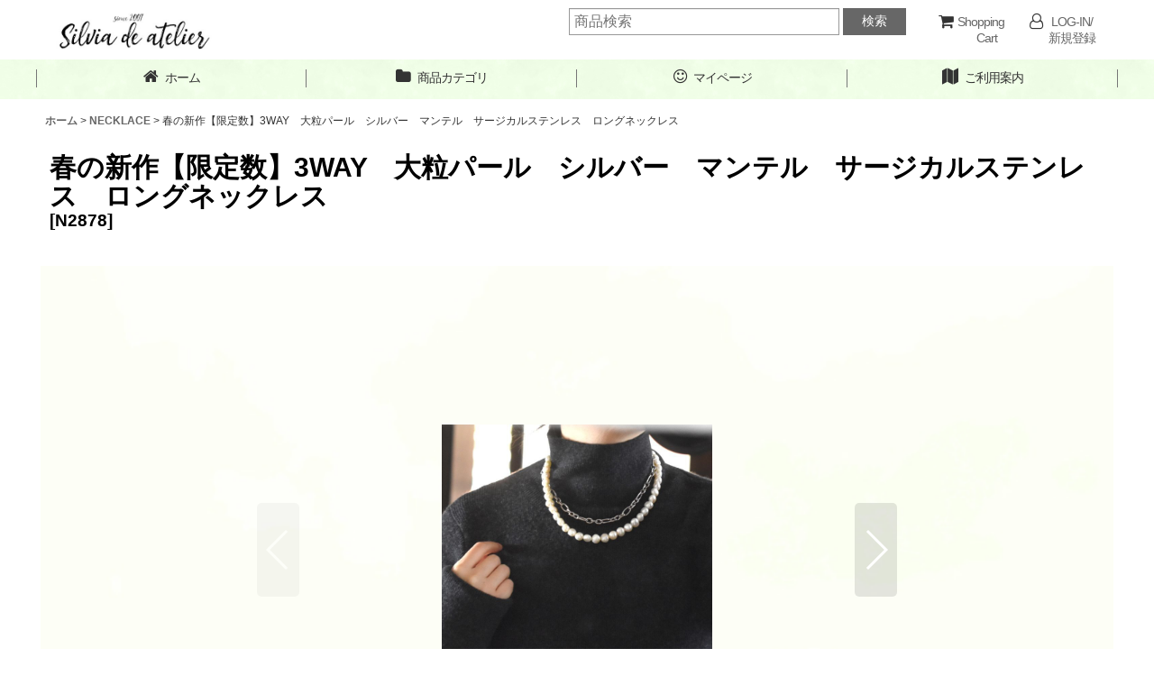

--- FILE ---
content_type: text/html; charset=UTF-8
request_url: https://www.silviadeatelier.com/product/6393
body_size: 14683
content:
<!DOCTYPE html><html lang="ja" class="responsive use_hover single_layout wide_layout touch029">
<head prefix="og: http://ogp.me/ns# fb: http://ogp.me/ns/fb# product: http://ogp.me/ns/product#">
    <meta charset="utf-8" />
    <title>春の新作【限定数】3WAY　大粒パール　シルバー　マンテル　サージカルステンレス　ロングネックレス  - Silvia de atelier</title>
    <meta name="keywords" content="ジュエリー,高品質,宝石質,天然石,アクセサリー,14kgf,ハンドメイド,通販,Silver925,ピアス,ネックレス,ブレスレット,携帯ストラップ,サンキャッチャー,レアストーン,コットンパール,ラリマー,リング,14kgoldfilled,ゴールドフィルド,金属アレルギー,ゴールド,スイート,ヒーリングストーン,クォーツ,カラーストーン

" />
    <meta name="description" content="厳選した天然石を使用したハンドメイドジュエリーをお届けしています。1点ものを中心に大人の女性向けデザインが豊富です。国内外問わずオリジナル輸入のレアストーンが揃っております。" />
    <meta name="viewport" content="width=device-width, initial-scale=1.0, user-scalable=yes, viewport-fit=cover" />
    <meta name="format-detection" content="telephone=no" />
    <meta name="apple-touch-fullscreen" content="YES" />
    <meta property="og:url" content="https://www.silviadeatelier.com/product/6393" />
    <meta property="og:site_name" content="Silvia de atelier" />
    <meta property="og:title" content="春の新作【限定数】3WAY　大粒パール　シルバー　マンテル　サージカルステンレス　ロングネックレス " />
    <meta property="og:description" content="☆入学式が〇日なので「〇日までに到着するようにしてください」など　日にちのご指定はできませんのでご了承くださいませ　皆さま公平に、ご決済後の製作・発送となりますので　４-５営業日ほどいただきます新色・…" />
    <meta property="og:type" content="product" />
    <meta property="og:image" content="https://www.silviadeatelier.com/data/silvia/product/20240228_81fb4f.JPG" />
    <meta property="product:price:amount" content="7500" />
    <meta property="product:price:currency" content="JPY" />
    <meta property="product:product_link" content="https://www.silviadeatelier.com/product/6393" />
    <meta name="twitter:card" content="summary_large_image">
    <meta name="thumbnail" content="https://www.silviadeatelier.com/data/silvia/product/20240228_81fb4f.JPG" />
    <link rel="alternate" type="application/rss+xml" title="RSS" href="https://www.silviadeatelier.com/rss/rss.php" />
    <link rel="canonical" href="https://www.silviadeatelier.com/product/6393" />
    <link href="https://www.silviadeatelier.com/res/font/icon_font/ocnkiconf.min.css?v=11" rel="stylesheet">
    <link href="https://www.silviadeatelier.com/res/touch001/style/ocnk.min.css?v=72" rel="stylesheet" />
    <link href="https://www.silviadeatelier.com/res/touch029/style/template.css?1811011563" rel="stylesheet" />
    <link href="https://www.silviadeatelier.com/data/silvia/responsive/20210113184525505f1a.css?1610531125" rel="stylesheet" />
    <script src="https://www.silviadeatelier.com/res/touch029/js/jquery.min.js?1517808840"></script>
<meta name="google-site-verification" content="W_WDhZrj5LeWVEYrcmBFQCKlH5dAe7wbfyFBW7X4lKU" />


<SCRIPT language=JavaScript>
<!--
var meg="不正ダウンロード防止のために右クリックを禁止しています。";
//megの部分が右クリックされたときのコメントになります。
function Mclick(migi) {
if (document.layers || (document.getElementById && !document.all)) {
if(migi.which==2 || migi.which==3) {
alert(meg);
return false;
}
}
}

function Husei() {
if (document.all) {
alert(meg);
return false;
}
}

if (document.layers){
document.captureEvents(Event.MOUSEDOWN);
document.onmousedown=Mclick;
}else{
document.onmouseup=Mclick;
document.oncontextmenu=Husei;
}
// -->
</SCRIPT>


<link rel="shortcut icon" type="image/vnd.microsoft.icon" href="https://www.silviadeatelier.com/data/silvia/image/fabicon.ico">
<link rel="icon" type="image/vnd.microsoft.icon" href="https://www.silviadeatelier.com/data/silvia/image/fabicon.ico"">
<link rel="apple-touch-icon" sizes="57x57" href="https://www.silviadeatelier.com/data/silvia/image/apple-touch-icon-57x57.png">
<link rel="apple-touch-icon" sizes="60x60" href="https://www.silviadeatelier.com/data/silvia/image/apple-touch-icon-60x60.png">
<link rel="apple-touch-icon" sizes="72x72" href="https://www.silviadeatelier.com/data/silvia/image/apple-touch-icon-72x72.png">
<link rel="apple-touch-icon" sizes="76x76" href="https://www.silviadeatelier.com/data/silvia/image/apple-touch-icon-76x76.png">
<link rel="apple-touch-icon" sizes="114x114" href="https://www.silviadeatelier.com/data/silvia/image/apple-touch-icon-114x114.png">
<link rel="apple-touch-icon" sizes="120x120" href="https://www.silviadeatelier.com/data/silvia/image/apple-touch-icon-120x120.png">
<link rel="apple-touch-icon" sizes="144x144" href="https://www.silviadeatelier.com/data/silvia/image/apple-touch-icon-144x144.png">
<link rel="apple-touch-icon" sizes="152x152" href="https://www.silviadeatelier.com/data/silvia/image/apple-touch-icon-152x152.png">
<link rel="apple-touch-icon" sizes="180x180" href="https://www.silviadeatelier.com/data/silvia/image/apple-touch-icon-180x180.png">
<link rel="icon" type="image/png" sizes="192x192" href="https://www.silviadeatelier.com/data/silvia/image/android-chrome-192x192.png">
<link rel="icon" type="image/png" sizes="48x48" href="https://www.silviadeatelier.com/data/silvia/image/favicon-48x48.png">
<link rel="icon" type="image/png" sizes="96x96" href="https://www.silviadeatelier.com/data/silvia/image/favicon-96x96.png">
<link rel="icon" type="image/png" sizes="96x96" href="https://www.silviadeatelier.com/data/silvia/image/favicon-160x160.png">
<link rel="icon" type="image/png" sizes="96x96" href="https://www.silviadeatelier.com/data/silvia/image/favicon-196x196.png">
<link rel="icon" type="image/png" sizes="16x16" href="https://www.silviadeatelier.com/data/silvia/image/favicon-16x16.png">
<link rel="icon" type="image/png" sizes="32x32" href="https://www.silviadeatelier.com/data/silvia/image/favicon-32x32.png">
<meta name="msapplication-TileColor" content="#2d88ef">
<meta name="msapplication-TileImage" content="/mstile-144x144.png">


</head>

<body class="detail_page_body category3_detail_page_body detail_group3 detail_group4 detail_group1 detail_group31 detail_group33 detail_group27 detail_new" id="detail_page_6393">
<div id="container" class="jpn_version visitor">
<div id="inner_container" class="vertical_stacking">

<div id="main_wrapper" class="stacking_item">

    <header>
        <div id="header_wrapper" class="standard_header has_search_bar">
            <div id="header" class="header">
                <div id="header_area" class="fix_center">
                    <div id="inner_header" class="flex_layout flex_j_between flex_nowrap">
                        <div class="header_center center_without_header_left flex_s_center">
                            <div class="shop_name_box">
                                <div class="shoplogo" itemscope="itemscope" itemtype="http://schema.org/Organization">
                                    <a itemprop="url" href="https://www.silviadeatelier.com/">
                                        <img itemprop="logo" src="https://www.silviadeatelier.com/data/silvia/image/20190129_2ce867.JPG" alt="Silvia de atelier" />
                                    </a>
                                </div>
                            </div>
                        </div>
                        <div class="header_right header_nav_size2">
<div class="header_nav">
    <ul class="inner_header_nav  flex_layout flex_nowrap flex_j_end inner_header_nav_column2 reset_list_style">
        <li class="header_nav_item wrapped_item h_cart flex_layout has_nav_icon">
            <a href="https://www.silviadeatelier.com/cart" class="nav_btn flex_layout flex_a_center">
                <div class="nav_text flex_s_center">
                    <i class="fa fa-shopping-cart menu_nav_icon" aria-hidden="true"><span class="cart_qty"></span></i>

                    <span class="nav_label">Shopping　Cart</span>
                </div>
            </a>
        </li>
        <li class="header_nav_item wrapped_item h_singin flex_layout has_nav_icon">
            <a href="https://www.silviadeatelier.com/member-login" class="nav_btn flex_layout flex_a_center secure_link">
                <div class="nav_text flex_s_center">
                    <i class="fa fa-user-o menu_nav_icon" aria-hidden="true"></i>

                    <span class="nav_label">LOG-IN/新規登録</span>
                </div>
            </a>
        </li>
    </ul>
</div>
                        </div>
                    </div>
<div class="search_bar hidden_search_bar has_header_right_size2 header_search_bar">
    <div class="inner_search_bar fix_center">
                                    <div class="search form_data" itemscope="itemscope" itemtype="http://schema.org/WebSite">
                                <meta itemprop="url" content="https://www.silviadeatelier.com" />
                                <form class="search_form" method="get" action="https://www.silviadeatelier.com/product-list" role="search" itemprop="potentialAction" itemscope="itemscope" itemtype="http://schema.org/SearchAction">
                                    <meta itemprop="target" content="https://www.silviadeatelier.com/product-list/?keyword={keyword}" />
                                    <input type="hidden" name="search_tmp" value="検索">                                    <input type="search" class="search_box" name="keyword" value="" placeholder="商品検索" itemprop="query-input" />
                                    <span class="global_btn">
                                        <button type="submit" class="searchinput btn_color_common btn_size_small vami" name="Submit" value="検索">
                                            <span class="button_head_space"></span>
                                            <span class="button_text">検索</span>
                                            <span class="button_end_space"></span>
                                        </button>

                                    </span>
                                </form>
                            </div>

        <span class="close_btn_box">
            <a href="javascript:void(0);" class="search_close icon_btn" aria-label="キャンセル" role="button">
                <span class="close_btn"><i class="fa fa-times" aria-hidden="true"></i></span>
            </a>
        </span>
    </div>
</div>
                </div>
            </div>

            <nav class="header_global_nav">
<div class="global_nav column4">
    <ul class="inner_global_nav  flex_layout flex_nowrap fix_center reset_list_style">
        <li class="global_nav_item wrapped_item g_home flex_layout has_nav_icon">
            <a href="https://www.silviadeatelier.com/" class="nav_btn flex_layout flex_a_center">
                <div class="nav_text flex_s_center">
                    <i class="fa fa-home menu_nav_icon" aria-hidden="true"></i>

                    <span class="nav_label">ホーム</span>
                </div>
            </a>
        </li>
        <li class="global_nav_item wrapped_item g_category flex_layout has_nav_icon">
            <a href="https://www.silviadeatelier.com/category" class="nav_btn flex_layout flex_a_center">
                <div class="nav_text flex_s_center">
                    <i class="fa fa-folder menu_nav_icon" aria-hidden="true"></i>

                    <span class="nav_label">商品カテゴリ</span>
                </div>
            </a>
        </li>
        <li class="global_nav_item wrapped_item g_member flex_layout has_nav_icon">
            <a href="https://www.silviadeatelier.com/member" class="nav_btn flex_layout flex_a_center secure_link">
                <div class="nav_text flex_s_center">
                    <i class="fa fa-smile-o menu_nav_icon" aria-hidden="true"></i>

                    <span class="nav_label">マイページ</span>
                </div>
            </a>
        </li>
        <li class="global_nav_item wrapped_item g_help flex_layout has_nav_icon">
            <a href="https://www.silviadeatelier.com/help" class="nav_btn flex_layout flex_a_center">
                <div class="nav_text flex_s_center">
                    <i class="fa fa-map menu_nav_icon" aria-hidden="true"></i>

                    <span class="nav_label">ご利用案内</span>
                </div>
            </a>
        </li>
    </ul>
</div>
            </nav>

            <div class="popup_base popup_base_menu fix_center">
                <div class="popup_nav_area popup_primal_menu hidden_nav_area fix_center" aria-hidden="true" aria-expanded="false" role="dialog">
                    <div class="inner_popup_nav_area popup_nav_box fix_center">
                        <div class="upper_popup_nav">
<div class="header_font_setting">
    <div class="font_setting">
        <span class="set_font_title">文字サイズ<span class="colon">:</span></span>
        <span class="set_font_normal"></span><span class="set_font_large"></span>
    </div>
</div>
                            <div class="upper_popup_nav_free_space custom_space">
◆新作入荷の情報やお得なクーポン配信はメールマガジンをご登録くださいませ。<br />
◆お店や商品に関するご不明な点がございましたら<br />
「お問い合わせフォーム」にてお気軽にお問い合わせください。
                            </div>
                        </div>
<div class="popup_nav column1">
    <ul class="inner_popup_nav  flex_layout advanced_flex_wrap padfix reset_list_style" data-inner=".nav_text">
        <li class="popup_nav_item wrapped_item t_contact flex_layout has_nav_icon">
            <a href="https://www.silviadeatelier.com/contact" class="nav_btn flex_layout flex_a_center secure_link">
                <div class="nav_text flex_s_center">
                    <i class="fa fa-question-circle menu_nav_icon" aria-hidden="true"></i>
                    <i class="fa fa-chevron-right right_side_nav_icon chevron_right_icon" aria-hidden="true"></i>

                    <span class="nav_label">お問い合せ</span>
                </div>
            </a>
        </li>
        <li class="popup_nav_item wrapped_item t_help flex_layout has_nav_icon">
            <a href="https://www.silviadeatelier.com/help" class="nav_btn flex_layout flex_a_center">
                <div class="nav_text flex_s_center">
                    <i class="fa fa-map menu_nav_icon" aria-hidden="true"></i>
                    <i class="fa fa-chevron-right right_side_nav_icon chevron_right_icon" aria-hidden="true"></i>

                    <span class="nav_label">SHOPPING GUIDE</span>
                </div>
            </a>
        </li>
        <li class="popup_nav_item wrapped_item t_mail flex_layout has_nav_icon">
            <a href="https://www.silviadeatelier.com/mail" class="nav_btn flex_layout flex_a_center secure_link">
                <div class="nav_text flex_s_center">
                    <i class="fa fa-paper-plane menu_nav_icon" aria-hidden="true"></i>
                    <i class="fa fa-chevron-right right_side_nav_icon chevron_right_icon" aria-hidden="true"></i>

                    <span class="nav_label">MAIL MAGAZINE</span>
                </div>
            </a>
        </li>
    </ul>
</div>
                        <div class="lower_popup_nav">
                        </div>
                        <div class="nav_close_box">
                            <a href="javascript:void(0);" class="nav_close" aria-label="閉じる" role="button"><span class="nav_close_btn"><i class="fa fa-times" aria-hidden="true"></i></span></a>
                        </div>
                        <a class="close_btn_box icon_btn" href="javascript:void(0);" aria-label="閉じる" role="button">
                            <span class="close_btn">
                                <i class="fa fa-times" aria-hidden="true"></i>
                            </span>
                        </a>
                    </div>
                </div>
            </div>

        </div>
    </header>


    <div id="contents" class="layout_1_col standard_contents">

<div class="breadcrumb_area fix_center">
    <ol class="breadcrumb_list" itemscope itemtype="https://schema.org/BreadcrumbList">
        <li class="breadcrumb_nav breadcrumb_nav1" itemprop="itemListElement" itemscope itemtype="https://schema.org/ListItem">
            <a href="https://www.silviadeatelier.com/" itemprop="item">
                <span class="breadcrumb_text" itemprop="name">ホーム</span>
            </a>
            <meta itemprop="position" content="1">
        </li>
        <li class="breadcrumb_nav breadcrumb_nav2" itemprop="itemListElement" itemscope itemtype="https://schema.org/ListItem">
            <span class="gt">&gt;</span>
            <a href="https://www.silviadeatelier.com/product-list/3" itemprop="item" class="item_list_link">
                <span class="breadcrumb_text" itemprop="name">NECKLACE</span>
            </a>
            <meta itemprop="position" content="2">
        </li>
        <li class="breadcrumb_nav" itemprop="itemListElement" itemscope itemtype="https://schema.org/ListItem">
            <span class="gt">&gt;</span>
                <span class="thispage" itemprop="name">春の新作【限定数】3WAY　大粒パール　シルバー　マンテル　サージカルステンレス　ロングネックレス </span>
            <meta itemprop="position" content="3">
        </li>
    </ol>
</div>

        <div id="inner_contents" class="clearfix fix_center">
            <div id="maincol">
                <main id="main_container">
                    <div id="inner_main_container">

                        <section>
                            <div class="page_box itemdetail">


                                <div class="page_title">
                                    <h1 class="detail_page_title">
                                        <span class="title_head_space"></span>
                                        <span class="title_text goods_name">春の新作【限定数】3WAY　大粒パール　シルバー　マンテル　サージカルステンレス　ロングネックレス </span>
                                        <span class="model_number_info model_number" id="h_m_number"><span class="bracket">[</span><span class="model_number_value">N2878</span><span class="bracket">]</span></span>
                                        <span class="title_end_space"></span>

                                    </h1>
                                </div>


                                <div class="page_contents detail_contents">
                                    <div class="inner_page_contents">

                                        <div class="large_product_info_wrapper">
                                        <div class="main_photo_slide square_photo_slide_600">
                                            <div class="slider slider_box initial_loading" data-preload-images="false" data-auto-height="true"  data-pagination-selector=".thumbnail_image_link" data-speed="350" data-effect="slide" data-use-breakpoints="false" data-prev-button=".main_photo_button_prev" data-next-button=".main_photo_button_next" data-pagination=".main_photo_pagination">
                                                <div class="inner_slider_box has_outside_controller">
                                                    <div class="swiper-container swiper">
                                                        <ul class="swiper-wrapper photo_gallery">
                                                            <li class="swiper-slide gallery_item">
                                                                <div class="slider_image_box">
                                                                    <a href="https://www.silviadeatelier.com/data/silvia/product/20240228_81fb4f.JPG" class="gallery_link item_image_box zoom_link landscape_item_image_box" data-w="800" data-h="750" data-msrc="https://www.silviadeatelier.com/data/silvia/product/20240228_81fb4f.JPG" data-thumbnail="https://www.silviadeatelier.com/data/silvia/_/70726f647563742f32303234303232385f3831666234662e4a504700323330000074006669745f686569676874.jpg">
                                                                        <img src="https://www.silviadeatelier.com/data/silvia/product/20240228_81fb4f.JPG" class="item_image synchronous_loaded" width="300" height="281" alt="画像1: 春の新作【限定数】3WAY　大粒パール　シルバー　マンテル　サージカルステンレス　ロングネックレス  (1)" />
                                                                    </a>
                                                                </div>
                                                            </li>
                                                            <li class="swiper-slide gallery_item">
                                                                <div class="slider_image_box">
                                                                    <a href="https://www.silviadeatelier.com/data/silvia/product/20240228_ffe48e.JPG" class="gallery_link item_image_box zoom_link square_item_image_box" data-w="800" data-h="800" data-msrc="https://www.silviadeatelier.com/data/silvia/product/20240228_ffe48e.JPG" data-thumbnail="https://www.silviadeatelier.com/data/silvia/_/70726f647563742f32303234303232385f6666653438652e4a504700323330000074006669745f686569676874.jpg">
                                                                        <img src="https://www.silviadeatelier.com/data/silvia/_/70726f647563742f32303234303232385f6666653438652e4a504700323330000074006669745f686569676874.jpg" data-src="https://www.silviadeatelier.com/data/silvia/product/20240228_ffe48e.JPG" data-id="180914" class="item_image swiper-lazy" width="300" height="300" alt="画像2: 春の新作【限定数】3WAY　大粒パール　シルバー　マンテル　サージカルステンレス　ロングネックレス  (2)" loading="eager" />
                                                                    </a>
                                                                </div>
                                                            </li>
                                                            <li class="swiper-slide gallery_item">
                                                                <div class="slider_image_box">
                                                                    <a href="https://www.silviadeatelier.com/data/silvia/product/20240228_da34d2.JPG" class="gallery_link item_image_box zoom_link square_item_image_box" data-w="800" data-h="800" data-msrc="https://www.silviadeatelier.com/data/silvia/product/20240228_da34d2.JPG" data-thumbnail="https://www.silviadeatelier.com/data/silvia/_/70726f647563742f32303234303232385f6461333464322e4a504700323330000074006669745f686569676874.jpg">
                                                                        <img src="https://www.silviadeatelier.com/data/silvia/_/70726f647563742f32303234303232385f6461333464322e4a504700323330000074006669745f686569676874.jpg" data-src="https://www.silviadeatelier.com/data/silvia/product/20240228_da34d2.JPG" data-id="180915" class="item_image swiper-lazy" width="300" height="300" alt="画像3: 春の新作【限定数】3WAY　大粒パール　シルバー　マンテル　サージカルステンレス　ロングネックレス  (3)" loading="eager" />
                                                                    </a>
                                                                </div>
                                                            </li>
                                                            <li class="swiper-slide gallery_item">
                                                                <div class="slider_image_box">
                                                                    <a href="https://www.silviadeatelier.com/data/silvia/product/20240228_ab9d59.JPG" class="gallery_link item_image_box zoom_link square_item_image_box" data-w="800" data-h="800" data-msrc="https://www.silviadeatelier.com/data/silvia/product/20240228_ab9d59.JPG" data-thumbnail="https://www.silviadeatelier.com/data/silvia/_/70726f647563742f32303234303232385f6162396435392e4a504700323330000074006669745f686569676874.jpg">
                                                                        <img src="https://www.silviadeatelier.com/data/silvia/_/70726f647563742f32303234303232385f6162396435392e4a504700323330000074006669745f686569676874.jpg" data-src="https://www.silviadeatelier.com/data/silvia/product/20240228_ab9d59.JPG" data-id="180916" class="item_image swiper-lazy" width="300" height="300" alt="画像4: 春の新作【限定数】3WAY　大粒パール　シルバー　マンテル　サージカルステンレス　ロングネックレス  (4)" loading="eager" />
                                                                    </a>
                                                                </div>
                                                            </li>
                                                            <li class="swiper-slide gallery_item">
                                                                <div class="slider_image_box">
                                                                    <a href="https://www.silviadeatelier.com/data/silvia/product/20240228_80f8de.JPG" class="gallery_link item_image_box zoom_link square_item_image_box" data-w="800" data-h="800" data-msrc="https://www.silviadeatelier.com/data/silvia/product/20240228_80f8de.JPG" data-thumbnail="https://www.silviadeatelier.com/data/silvia/_/70726f647563742f32303234303232385f3830663864652e4a504700323330000074006669745f686569676874.jpg">
                                                                        <img src="https://www.silviadeatelier.com/data/silvia/_/70726f647563742f32303234303232385f3830663864652e4a504700323330000074006669745f686569676874.jpg" data-src="https://www.silviadeatelier.com/data/silvia/product/20240228_80f8de.JPG" data-id="180917" class="item_image swiper-lazy" width="300" height="300" alt="画像5: 春の新作【限定数】3WAY　大粒パール　シルバー　マンテル　サージカルステンレス　ロングネックレス  (5)" loading="eager" />
                                                                    </a>
                                                                </div>
                                                            </li>
                                                            <li class="swiper-slide gallery_item">
                                                                <div class="slider_image_box">
                                                                    <a href="https://www.silviadeatelier.com/data/silvia/product/20240228_bf383c.JPG" class="gallery_link item_image_box zoom_link portrait_item_image_box" data-w="716" data-h="800" data-msrc="https://www.silviadeatelier.com/data/silvia/product/20240228_bf383c.JPG" data-thumbnail="https://www.silviadeatelier.com/data/silvia/_/70726f647563742f32303234303232385f6266333833632e4a504700323330000074006669745f686569676874.jpg">
                                                                        <img src="https://www.silviadeatelier.com/data/silvia/_/70726f647563742f32303234303232385f6266333833632e4a504700323330000074006669745f686569676874.jpg" data-src="https://www.silviadeatelier.com/data/silvia/product/20240228_bf383c.JPG" data-id="180918" class="item_image swiper-lazy" width="268" height="300" alt="画像6: 春の新作【限定数】3WAY　大粒パール　シルバー　マンテル　サージカルステンレス　ロングネックレス  (6)" loading="eager" />
                                                                    </a>
                                                                </div>
                                                            </li>
                                                            <li class="swiper-slide gallery_item">
                                                                <div class="slider_image_box">
                                                                    <a href="https://www.silviadeatelier.com/data/silvia/product/20240228_02a90e.JPG" class="gallery_link item_image_box zoom_link square_item_image_box" data-w="800" data-h="800" data-msrc="https://www.silviadeatelier.com/data/silvia/product/20240228_02a90e.JPG" data-thumbnail="https://www.silviadeatelier.com/data/silvia/_/70726f647563742f32303234303232385f3032613930652e4a504700323330000074006669745f686569676874.jpg">
                                                                        <img src="https://www.silviadeatelier.com/data/silvia/_/70726f647563742f32303234303232385f3032613930652e4a504700323330000074006669745f686569676874.jpg" data-src="https://www.silviadeatelier.com/data/silvia/product/20240228_02a90e.JPG" data-id="180919" class="item_image swiper-lazy" width="300" height="300" alt="画像7: 春の新作【限定数】3WAY　大粒パール　シルバー　マンテル　サージカルステンレス　ロングネックレス  (7)" loading="eager" />
                                                                    </a>
                                                                </div>
                                                            </li>
                                                            <li class="swiper-slide gallery_item">
                                                                <div class="slider_image_box">
                                                                    <a href="https://www.silviadeatelier.com/data/silvia/product/20240228_ad2109.JPG" class="gallery_link item_image_box zoom_link portrait_item_image_box" data-w="636" data-h="800" data-msrc="https://www.silviadeatelier.com/data/silvia/product/20240228_ad2109.JPG" data-thumbnail="https://www.silviadeatelier.com/data/silvia/_/70726f647563742f32303234303232385f6164323130392e4a504700323330000074006669745f686569676874.jpg">
                                                                        <img src="https://www.silviadeatelier.com/data/silvia/_/70726f647563742f32303234303232385f6164323130392e4a504700323330000074006669745f686569676874.jpg" data-src="https://www.silviadeatelier.com/data/silvia/product/20240228_ad2109.JPG" data-id="180920" class="item_image swiper-lazy" width="238" height="300" alt="画像8: 春の新作【限定数】3WAY　大粒パール　シルバー　マンテル　サージカルステンレス　ロングネックレス  (8)" loading="eager" />
                                                                    </a>
                                                                </div>
                                                            </li>
                                                        </ul>
                                                    </div>
                                                    <div class="slider_controller upper_slider_controller">
                                                        <div class="swiper-button-prev main_photo_button_prev"></div>
                                                        <div class="swiper-button-next main_photo_button_next"></div>
                                                    </div>
                                                </div>
                                                <div class="thumbnail wide_thumbnail">
                                                    <ul class="flex_layout flex_wrap flex_a_center flex_j_center reset_list_style" data-adjustment="off">
                                                        <li class="thumbnail_listbox wrapped_item photo_on" id="listbox_180913">
                                                            <a href="javascript:void(0);" class="thumbnail_image_link switching_link" role="button">
                                                                <span class="thumbnail_image_box">
                                                                    <img src="https://www.silviadeatelier.com/data/silvia/_/70726f647563742f32303234303232385f3831666234662e4a504700323330000074006669745f686569676874.jpg" alt="画像1: 春の新作【限定数】3WAY　大粒パール　シルバー　マンテル　サージカルステンレス　ロングネックレス  (1)" id="thumbnail_180913" class="thumbnail_btn" width="115" />
                                                                </span>
                                                            </a>
                                                        </li>
                                                        <li class="thumbnail_listbox wrapped_item" id="listbox_180914">
                                                            <a href="javascript:void(0);" class="thumbnail_image_link switching_link" role="button">
                                                                <span class="thumbnail_image_box">
                                                                    <img src="https://www.silviadeatelier.com/data/silvia/_/70726f647563742f32303234303232385f6666653438652e4a504700323330000074006669745f686569676874.jpg" alt="画像2: 春の新作【限定数】3WAY　大粒パール　シルバー　マンテル　サージカルステンレス　ロングネックレス  (2)" id="thumbnail_180914" class="thumbnail_btn" width="115" />
                                                                </span>
                                                            </a>
                                                        </li>
                                                        <li class="thumbnail_listbox wrapped_item" id="listbox_180915">
                                                            <a href="javascript:void(0);" class="thumbnail_image_link switching_link" role="button">
                                                                <span class="thumbnail_image_box">
                                                                    <img src="https://www.silviadeatelier.com/data/silvia/_/70726f647563742f32303234303232385f6461333464322e4a504700323330000074006669745f686569676874.jpg" alt="画像3: 春の新作【限定数】3WAY　大粒パール　シルバー　マンテル　サージカルステンレス　ロングネックレス  (3)" id="thumbnail_180915" class="thumbnail_btn" width="115" />
                                                                </span>
                                                            </a>
                                                        </li>
                                                        <li class="thumbnail_listbox wrapped_item" id="listbox_180916">
                                                            <a href="javascript:void(0);" class="thumbnail_image_link switching_link" role="button">
                                                                <span class="thumbnail_image_box">
                                                                    <img src="https://www.silviadeatelier.com/data/silvia/_/70726f647563742f32303234303232385f6162396435392e4a504700323330000074006669745f686569676874.jpg" alt="画像4: 春の新作【限定数】3WAY　大粒パール　シルバー　マンテル　サージカルステンレス　ロングネックレス  (4)" id="thumbnail_180916" class="thumbnail_btn" width="115" />
                                                                </span>
                                                            </a>
                                                        </li>
                                                        <li class="thumbnail_listbox wrapped_item" id="listbox_180917">
                                                            <a href="javascript:void(0);" class="thumbnail_image_link switching_link" role="button">
                                                                <span class="thumbnail_image_box">
                                                                    <img src="https://www.silviadeatelier.com/data/silvia/_/70726f647563742f32303234303232385f3830663864652e4a504700323330000074006669745f686569676874.jpg" alt="画像5: 春の新作【限定数】3WAY　大粒パール　シルバー　マンテル　サージカルステンレス　ロングネックレス  (5)" id="thumbnail_180917" class="thumbnail_btn" width="115" />
                                                                </span>
                                                            </a>
                                                        </li>
                                                        <li class="thumbnail_listbox wrapped_item" id="listbox_180918">
                                                            <a href="javascript:void(0);" class="thumbnail_image_link switching_link" role="button">
                                                                <span class="thumbnail_image_box">
                                                                    <img src="https://www.silviadeatelier.com/data/silvia/_/70726f647563742f32303234303232385f6266333833632e4a504700323330000074006669745f686569676874.jpg" alt="画像6: 春の新作【限定数】3WAY　大粒パール　シルバー　マンテル　サージカルステンレス　ロングネックレス  (6)" id="thumbnail_180918" class="thumbnail_btn" width="102" />
                                                                </span>
                                                            </a>
                                                        </li>
                                                        <li class="thumbnail_listbox wrapped_item" id="listbox_180919">
                                                            <a href="javascript:void(0);" class="thumbnail_image_link switching_link" role="button">
                                                                <span class="thumbnail_image_box">
                                                                    <img src="https://www.silviadeatelier.com/data/silvia/_/70726f647563742f32303234303232385f3032613930652e4a504700323330000074006669745f686569676874.jpg" alt="画像7: 春の新作【限定数】3WAY　大粒パール　シルバー　マンテル　サージカルステンレス　ロングネックレス  (7)" id="thumbnail_180919" class="thumbnail_btn" width="115" />
                                                                </span>
                                                            </a>
                                                        </li>
                                                        <li class="thumbnail_listbox wrapped_item" id="listbox_180920">
                                                            <a href="javascript:void(0);" class="thumbnail_image_link switching_link" role="button">
                                                                <span class="thumbnail_image_box">
                                                                    <img src="https://www.silviadeatelier.com/data/silvia/_/70726f647563742f32303234303232385f6164323130392e4a504700323330000074006669745f686569676874.jpg" alt="画像8: 春の新作【限定数】3WAY　大粒パール　シルバー　マンテル　サージカルステンレス　ロングネックレス  (8)" id="thumbnail_180920" class="thumbnail_btn" width="91" />
                                                                </span>
                                                            </a>
                                                        </li>
                                                    </ul>
                                                </div>
                                            </div>
                                        </div>
                                        <div class="large_product_info_box">
                                        <div class="detail_item_data detail_block_name">
                                            <div class="item_name product_name_inside">
<span class="goods_name">春の新作【限定数】3WAY　大粒パール　シルバー　マンテル　サージカルステンレス　ロングネックレス </span>

                                                <span class="model_number_info model_number" id="m_number"><span class="bracket">[</span><span class="model_number_value">N2878</span><span class="bracket">]</span></span>
                                            </div>
                                        </div>
                                        <div class="detail_item_data detail_block_icon">
                                            <div class="common_icon box_both_ends_space">
                                                <img src="https://www.silviadeatelier.com/data/silvia/image/20150630_3fa4fc.jpg" class="icon_new" alt="" />
                                            </div>
                                        </div>
                                        <div class="detail_item_data detail_section detail_block_price ">
                                            <div class="detail_section box_both_ends_space ">
                                                    <div class="price_section section_box">
                                                        <p class="selling_price">
                                                            <span class="price_label" id="price_label">販売価格</span><span class="colon">:</span>
                                                            <span class="figure" id="pricech">7,500<span class="currency_label after_price">円</span></span><span class="tax_label">(税込)</span>                                                        </p>
                                                    </div>
                                            </div>
                                        </div>

                                        <div class="detail_item_data detail_block_social">
                                            <div class="detail_section box_both_ends_space social_tool clearfix">
                                                <ul class="flex_layout flex_a_center flex_wrap reset_list_style" data-adjustment="off">
<li class="line_detail wrapped_item social_tool_item"><script src="https://www.line-website.com/social-plugins/js/thirdparty/loader.min.js" async="async" defer="defer"></script><div class="line-it-button" style="display: none;" data-lang="ja" data-type="share-a"  data-ver="3" data-url="https://www.silviadeatelier.com/product/6393" data-color="default" data-size="small"></div></li>                                                </ul>
                                            </div>
                                        </div>
                                        <div class="detail_item_data form_data detail_block_form" id="option">
                                            <form name="productadd" action="https://www.silviadeatelier.com/product/6393" id="productadd" method="post" class="product_form edit_form" novalidate="novalidate">
                                                
                                                <input type="hidden" name="cart_add_6393" value="t"/>
                                                <input type="hidden" name="cart_operation_page" value="product"/>
                                                <div class="detail_section box_both_ends_space quantity ">
                                                    <div id="quantity_item">
                                                        <div class="item_box">
                                                            <span class="quantity_label">数量</span><span class="colon">:</span>
                                                            <span id="purchase_qty"><select id="cart_addquantity_6393" name="cart_addquantity_6393">
	<option value="1" selected="selected">1</option>
</select></span>
                                                            <span id="cart_addquantity_6393_status" class="form_status" style="display: none;"></span>
                                                        </div>
                                                    </div>
                                                </div>
                                                <div class="detail_section box_both_ends_space return">
                                                   <div id="detail_return" class="detail_return_box global_iconleft">
                                                       <a target="_blank" href="https://www.silviadeatelier.com/return-policy?popup=1" class="global_link return_policy_link"><i class="fa fa-chevron-right" aria-hidden="true"></i>返品特約に関する重要事項</a>
                                                   </div>
                                                </div>
                                                <div class="detail_section box_both_ends_space add_cart has_favorite_btn">
                                                            <div class="global_btn add_cart_btn ">
                                                                <input id="submit_cart_input_btn" class="cartinput_image" type="image" src="https://www.silviadeatelier.com/res/touch029/img/all/btn/cartinput_detail_pc_013.png" alt="Add to Cart" name="cart_add_btn" width="280" height="50" />
                                                            </div>
                                                    <div class="global_btn inquiry_btn">
                                                        <a href="https://www.silviadeatelier.com/contact/product/6393" class="secure_link inquiryinput btn_size_large btn_color_common">
                                                            <span class="button_head_space"></span>
                                                            <span class="button_text global_iconleft"><i class="fa fa-envelope" aria-hidden="true"></i>お問い合わせ</span>
                                                            <span class="button_end_space"></span>
                                                        </a>
                                                    </div>
                                                    <div class="global_btn favorite_btn">
                                                        <a href="javascript:void(0);" data-id="6393" class="favoriteinput btn_size_large btn_color_common" role="button">
                                                            <span class="button_head_space"></span>
                                                            <span class="button_text global_iconleft"><i class="fa fa-star" aria-hidden="true"></i>お気に入り登録</span>
                                                            <span class="button_end_space"></span>
                                                        </a>
                                                    </div>
                                                </div>
                                            </form>
                                        </div>
                                        </div>
                                        </div>
                                        <div class="detail_inner_box detail_item_data detail_block_desc">
                                            <div class="detail_desc">
                                <div class="section_title">
                                    <h2>
                                        <span class="title_head_space"></span>
                                        <span class="title_text">商品詳細</span>
                                        <span class="title_end_space"></span>

                                    </h2>
                                </div>

                                                <div class="item_desc_data">
                                                    <div class="item_desc box_both_ends_space">
                                                        <div class="item_desc_text custom_desc">
☆入学式が〇日なので「〇日までに到着するようにしてください」など<br />
　日にちのご指定はできませんのでご了承くださいませ<br />
　皆さま公平に、ご決済後の製作・発送となりますので<br />
　４-５営業日ほどいただきます<br />
<br />
<br />
新色・新柄2024<br />
春の新作2024<br />
＝＝＝＝＝＝＝＝＝＝＝＝＝＝＝＝＝＝＝＝＝＝＝＝＝＝＝＝<br />
限定数のみ<br />
数に達し次第販売終了です<br />
<br />
☆ゴールドへの変更はできません<br />
<br />
<br />
◇素材◇<br />
大粒パール　約12×10ミリ玉<br />
316Lサージカルステンレスチェーン・金具<br />
<br />
◇商品説明◇<br />
<br />
大粒パールの３WAYロングネックレスです<br />
<br />
メタル部分はサージカルステンレスシルバーカラーになります<br />
フロントマンテルデザインですので<br />
2重まきにしたりマンテル部分をサイドやフロントにしたり<br />
位置を変えることでデザインが変わります<br />
<br />
大粒のパールを使用していますので<br />
とても贅沢<br />
より華やかで個性的です<br />
パールはバロックフラット形状ですので<br />
形が不揃いのものになります<br />
<br />
入学式や卒業式、結婚式などのオケージョンスタイルにも<br />
他の人とは少し違ったパールアクセサリーを探されている方にはおススメです<br />
<br />
<br />
<br />
◇サイズ◇<br />
全長　約90cm（パール部分約40cm）<br />
<br />
<br />
◇ご注意◇<br />
・各家庭PCの環境設定によりモニターと実物の色合いに差がある場合が<br />
　ございますので予めご理解くださいませ。<br />
　石の色合いは繊細です。自然光で撮影しておりますが<br />
　写真でも写りきらない部分もございますので<br />
　詳細な点が気になる方はご購入をお控え下さい。<br />
<br />
・就寝時や入浴時のご使用はお控えください<br />
<br />
・天然石はクラックやインクルージョンなど含まれる石も多くございます<br />
　石の特性としてご理解いただいたうえでお買い求めください<br />
　弊店では厳選した石を使用しておりますので程度の悪いものは<br />
　使用しておりません<br />
<br />
 ・小さなお子様の手の届かない場所への保管、ご使用をお願いいたします<br />
<br />
 ・汗が付いた場合は軽く拭き取りジップバッグなどで保管いただけますと<br />
　長くご愛用いただけます<br />
<br />

                                                        </div>
                                                    </div>
                                                </div>
                                            </div>
                                        </div>
                                        <div class="ajax_item" data-mode="similarity" data-id="6393" data-title="" data-hide-zero="on" data-cols="2" data-up-to="4" data-slide="on" data-autoplay="of" data-interval="5000" data-duration="350" data-cnt="12" data-random="on" data-area="detail" data-async-image="on"></div>

                                    </div>
                                </div>

                            </div>
                        </section>

                    </div>
                </main>
            </div>


        </div>

    </div>

</div>

<div id="bottom_wrapper" class="stacking_item">
    <footer id="footer_container">
        <div id="footer_wrapper" class="footer_area standard_footer">
            <div class="fixed_corner_box">
                <a href="#productadd" class="move_to_add_cart fixed_corner_button" data-style="off" aria-label="カートボタンへ">
                    <span class="inner_fixed_corner">
                        <span class="chevron_up_icon corner_covering_item" aria-hidden="true"></span>
                        <span class="jump_to_cart_box"><span class="top_jump_to_cart fa"></span><span class="bottom_jump_to_cart corner_covering_item"></span></span>
                        <i class="fa fa-shopping-cart shopping_cart_icon" aria-hidden="true"></i>
                    </span>
                </a>
                <a href="#container" class="back_to_top fixed_corner_button" data-style="off" aria-label="ページトップへ">
                    <span class="inner_fixed_corner"><i class="fa fa-angle-up" aria-hidden="true"></i></span>
                </a>
            </div>
            <div class="footer_nav column1" role="navigation">
                <ul class="inner_footer_nav inner_footer_nav1 flex_layout advanced_flex_wrap padfix fix_center reset_list_style" data-inner=".nav_text">
        <li class="footer_nav_item wrapped_item f_home flex_layout has_nav_icon">
            <a href="https://www.silviadeatelier.com/" class="nav_btn flex_layout flex_a_center">
                <div class="nav_text flex_s_center">
                    <i class="fa fa-home menu_nav_icon" aria-hidden="true"></i>
                    <i class="fa fa-chevron-right right_side_nav_icon chevron_right_icon" aria-hidden="true"></i>

                    <span class="nav_label">ホーム</span>
                </div>
            </a>
        </li>
        <li class="footer_nav_item wrapped_item f_singin flex_layout has_nav_icon">
            <a href="https://www.silviadeatelier.com/member-login" class="nav_btn flex_layout flex_a_center secure_link">
                <div class="nav_text flex_s_center">
                    <i class="fa fa-user-o menu_nav_icon" aria-hidden="true"></i>
                    <i class="fa fa-chevron-right right_side_nav_icon chevron_right_icon" aria-hidden="true"></i>

                    <span class="nav_label">ログイン</span>
                </div>
            </a>
        </li>
        <li class="footer_nav_item wrapped_item f_help flex_layout has_nav_icon">
            <a href="https://www.silviadeatelier.com/help" class="nav_btn flex_layout flex_a_center">
                <div class="nav_text flex_s_center">
                    <i class="fa fa-map menu_nav_icon" aria-hidden="true"></i>
                    <i class="fa fa-chevron-right right_side_nav_icon chevron_right_icon" aria-hidden="true"></i>

                    <span class="nav_label">SHOPPING GUIDE</span>
                </div>
            </a>
        </li>
        <li class="footer_nav_item wrapped_item f_info flex_layout has_nav_icon">
            <a href="https://www.silviadeatelier.com/info" class="nav_btn flex_layout flex_a_center">
                <div class="nav_text flex_s_center">
                    <i class="fa fa-tag menu_nav_icon" aria-hidden="true"></i>
                    <i class="fa fa-chevron-right right_side_nav_icon chevron_right_icon" aria-hidden="true"></i>

                    <span class="nav_label">特定商取引法表示</span>
                </div>
            </a>
        </li>
        <li class="footer_nav_item wrapped_item f_mail flex_layout has_nav_icon">
            <a href="https://www.silviadeatelier.com/mail" class="nav_btn flex_layout flex_a_center secure_link">
                <div class="nav_text flex_s_center">
                    <i class="fa fa-paper-plane menu_nav_icon" aria-hidden="true"></i>
                    <i class="fa fa-chevron-right right_side_nav_icon chevron_right_icon" aria-hidden="true"></i>

                    <span class="nav_label">MAIL MAGAZINE</span>
                </div>
            </a>
        </li>
    </ul>
                        </div>
            <div id="footer">
                <div id="inner_footer" class="fix_center" role="contentinfo">
                    <div class="footer_banner">
                        <div class="inner_footer_banner fix_center">
                            <span class="banner_box rakuten_banner">
                                <a href="http://checkout.rakuten.co.jp/" target="_blank" rel="nofollow"><img src="https://checkout.rakuten.co.jp/rpay/logo/w_wb_10091.jpg" alt="楽天ペイ" width="100" height="91" /></a>
                            </span>
                        </div>
                    </div>

                    <div id="copyright" class="custom_space">
2025年3月現在　<br />
トータル1000万超アクセス　1350万超ページビュー<br />
沢山のお越しをいただいております♪<br />
minne・Creemaで1.8万人フォローいただいております<br />
<br />
CopyRight (C)2007～2025 Silvia de atelier. All Right Reserved.
                    </div>
                </div>
            </div>
        </div>
    </footer>


</div>
<noscript><div class="uppermost_note"><div class="uppermost_note_desc">JavaScriptを有効にしてご利用ください</div></div></noscript>

</div>

</div>

<script type="text/template" id="ajax_item_wrap_template">
<section>
    <div class="item_box ajax_item_box">
        <div class="section_title">
            <h2>
                <span class="title_head_space"></span>
                <span class="title_text"><%= title %></span>
                <span class="title_end_space"></span>
            </h2>
        </div>
        <div class="ajax_comment"></div>
        <div class="ajax_contents">
            <div class="ajax_list_box" data-position="<%- position %>" data-pointer="<%- pointer %>" data-adjustment="<%- adjustment %>" data-cols="<%- cols %>" data-async="<%- asyncImage %>">
                <div class="ajax_itemlist_box list_item_table loading"></div>
            </div>
        </div>
    </div>
</section>
</script>
<script type="text/template" id="overlay_template">
<div class="overlay_area">
    <div class="overlay_front">
        <div class="inner_overlay_front">
            <div class="modal_skin clearfix" tabindex="0">
<%= inner_skin %>
            </div>
<%= close_btn %>
        </div>
    </div>
</div>
</script>
<script type="text/template" id="product_form_template" data-wrap-class="overlay_product">
<div class="detail_page_body">
    <div class="page_box">
        <div class="detail_item_data clearfix">
<%= product_form %>
        </div>
    </div>
</div>
</script>
<script type="text/template" id="alert_template">
<div class="alert_form">
    <div class="alert_message">
        <%= message %>
    </div>
    <div class="overlay_alert_close">
        <div class="btn_box">
            <div class="form_btn">
                <span class="global_btn">
                    <button type="button" class="yesinput btn_size_large btn_color_emphasis close_link">
                        <span class="button_head_space"></span>
                        <span class="button_text">はい</span>
                        <span class="button_end_space"></span>
                    </button>
                </span>
            </div>
        </div>
    </div>
</div>
</script>
<script type="text/template" id="menu_popup_template">
<div class="popup_menu fix_center prepared_popup">
    <div class="popup_nav_area popup_menu_area fix_center">
        <div class="inner_popup_nav_area popup_main_menu fix_center">
<%= menuList %>
        </div>
        <div class="inner_popup_nav_area popup_sub_menu fix_center"></div>
    </div>
</div>
</script>
<script type="text/template" id="menu_popup_inner_template">
<div class="popup_nav_title"><%= title %></div>
<div class="popup_nav column1">
    <ul class="inner_popup_nav flex_layout advanced_flex_wrap padfix reset_list_style<%- additionalClassName%>">
<%= linkList %>
    </ul>
    <a class="close_btn_box icon_btn nav_close" href="javascript:void(0);" aria-label="閉じる" role="button">
        <span class="close_btn">
            <i class="fa fa-times" aria-hidden="true"></i>
        </span>
    </a>
</div>
<div class="nav_close_box">
    <a href="javascript:void(0);" class="nav_close" title="閉じる" role="button">
        <span class="nav_close_btn">
            <i class="fa fa-times" title="閉じる"></i>
        </span>
    </a>
</div>
</script>
<script type="text/template" id="menu_popup_title_template">
<div class="upper_popup_nav">
    <div class="popup_menu_back global_btn backinput_btn"><a href="javascript:void(0);" class="backinput btn_size_small btn_color_common" role="button">戻る</a></div>
    <div class="popup_sub_title">
        <span class="title_head_space"></span>
        <span class="title_text"><%- title %></span>
        <span class="title_end_space"></span>
    </div>
</div>
</script>
<script type="text/template" id="menu_popup_link_template">
<li class="popup_nav_item wrapped_item flex_layout <%- uniqueName %>">
    <a href="<%- url %>" class="nav_btn<%- hasImage %> flex_layout flex_a_center item_list_link<% if (hasSub) { %> has_popup_sub_menu<% } %>" data-sub-menu="<% if (hasSub) { %><%- index %><% } %>">
        <%= image %>
        <div class="nav_text flex_s_center">
            <span class="nav_space"></span>
            <i class="fa fa-chevron-right right_side_nav_icon chevron_right_icon" aria-hidden="true"></i>
            <span class="nav_label"><%- label %></span>
        </div>
    </a>
</li>
</script>
<script type="text/template" id="menu_popup_link_image_template">
<div class="<%- className %>">
    <img src="<%- imagePath %>" width="<%- imageWidth %>" height="<%- imageHeight %>" alt="" />
</div>
</script>
<script type="text/template" id="variation_popup_template">
<div class="popup_variation">
    <a class="close_btn_box" href="javascript:void(0);" aria-label="閉じる" role="button"><span class="icon_btn"><span class="close_btn"><i class="fa fa-times" aria-hidden="true"></i></span></span></a>
    <div class="upper_popup_message"></div>
    <div class="inner_popup_variation">
<%= variations %>
    </div>
    <div class="popup_bottom_ok">
        <span class="global_btn okinput_btn">
            <button type="button" class="okinput btn_size_large btn_color_common">
                <span class="button_head_space"></span>
                <span class="button_text">OK</span>
                <span class="button_end_space"></span>
            </button>
        </span>
    </div>
    <div class="popup_bottom_close global_iconleft">
        <a href="javascript:void(0);" class="close_link global_link" role="button"><i class="fa fa-times" aria-hidden="true"></i>閉じる</a>
    </div>
</div>
</script>
<script type="text/template" id="variation_selection_template">
<div class="popup_variation_selection popup_variation_<%- selectIndex %>">
    <div class="popup_variation_title">
        <span class="popup_variation_label"><%- selectInfo.selectLabel %><span class="colon">:</span></span>
        <span class="popup_variation_value"></span>
        <span class="popup_title_button"></span>
    </div>
    <div class="popup_variation_options"><%= options %></div>
</div>
</script>
<script type="text/template" id="button_template">
<button type="<%- type %>" class="<%- classNames %>"<%- attr %>>
    <span class="button_head_space"></span>
    <span class="button_text"><%- label %></span>
    <span class="button_end_space"></span>
</button>
</script>
<script type="text/template" id="photo_gallery_template">
<div class="pswp" tabindex="-1" role="dialog" aria-hidden="true">
    <div class="pswp__bg"></div>
    <div class="pswp__scroll-wrap">
        <div class="pswp__container">
            <div class="pswp__item"></div>
            <div class="pswp__item"></div>
            <div class="pswp__item"></div>
        </div>
        <div class="pswp__ui pswp__ui--hidden">
            <div class="pswp__top-bar">
                <div class="pswp__counter"></div>
                <button class="pswp__button pswp__button--close photo_gallery_close_btn" title="閉じる (Esc)"></button>
                <button class="pswp__button pswp__button--share" title="Share"></button>
                <button class="pswp__button pswp__button--fs" title="Toggle fullscreen"></button>
                <button class="pswp__button pswp__button--zoom" title="Zoom in/out"></button>
                <div class="pswp__preloader">
                    <div class="pswp__preloader__icn">
                      <div class="pswp__preloader__cut">
                        <div class="pswp__preloader__donut"></div>
                      </div>
                    </div>
                </div>
            </div>
            <div class="pswp__share-modal pswp__share-modal--hidden pswp__single-tap">
                <div class="pswp__share-tooltip"></div>
            </div>
            <button class="pswp__button pswp__button--arrow--left" title="前">
            </button>
            <button class="pswp__button pswp__button--arrow--right" title="次">
            </button>
            <div class="pswp__caption">
                <div class="pswp__caption__center"></div>
            </div>
        </div>
        <div class="pswp__zoom_in_sign pswp__zoom_in_hidden"><i class="fa fa-chevron-circle-left zoom_sign_left_icon" aria-hidden="true"></i><i class="fa fa-chevron-circle-right zoom_sign_right_icon" aria-hidden="true"></i></div>
    </div>
</div>
</script>
<script type="text/template" id="gallery_slider_box_template">
<div class="gallery_slider slider_box initial_loading" data-preload-images="true">
    <div class="inner_slider_box">
        <div class="swiper-container swiper">
            <ul class="swiper-wrapper">
<%= items %>
            </ul>
        </div>
    </div>
</div>
</script>
<script type="text/template" id="gallery_slider_item_template"><li class="swiper-slide gallery_item"><div class="slider_image_box"><a href="javascript:void(0);" class="thumbnail_image_link switching_link" role="button"><img src="<%- src %>" width="<%- width %>" alt="<%- title %>" class="thumbnail_btn" /></a></div></li></script>
<script type="text/template" id="custum_nav_list_template">
<ul class="flex_layout reset_list_style">
<%= listItems %>
</ul>
</script>
<script type="text/template" id="custum_nav_item_template">
<li class="wrapped_item flex_layout">
    <a href="<%- url %>" class="nav_btn flex_layout flex_a_center item_list_link">
    <div class="nav_text">
        <span class="nav_space"></span>
        <i class="fa fa-chevron-right right_side_nav_icon chevron_right_icon" aria-hidden="true"></i>
        <span class="nav_label"><%- label %></span>
    </div>
    </a>
</li>
</script>
<script type="text/template" id="custum_nav_image_item_template">
    <li class="wrapped_item flex_layout">
        <a href="<%- url %>" class="nav_btn flex_layout flex_a_center item_list_link has_image_nav_btn">
            <div class="itemlist_categoryimage"><img src="<%- imgUrl %>" width="40" height="40" alt></div>
            <div class="nav_text">
                <span class="nav_space"></span>
                <i class="fa fa-chevron-right right_side_nav_icon chevron_right_icon" aria-hidden="true"></i>
                <span class="nav_label"><%- label %></span>
            </div>
        </a>
    </li>
</script>

<script src="https://www.silviadeatelier.com/res/touch029/js/layout/underscore.js?v=1613361977"></script>
<script src="https://www.silviadeatelier.com/res/touch029/js/public/swiper-bundle.min.js?v=2"></script>
<script src="https://www.silviadeatelier.com/res/touch029/js/public/photoswipe.min.js"></script>
<script src="https://www.silviadeatelier.com/res/touch029/js/public/photoswipe-ui-default.min.js"></script>
<script src="https://www.silviadeatelier.com/res/touch029/js/pack/common-min.js?1613361997"></script>
<script src="https://www.silviadeatelier.com/res/touch029/js/pack/ocnk-min.js?1613361988"></script>

<script>
(function ($) {
   if (globalObj.useAdditionalScripts()) {
       globalObj.unuseInitProcess = true;
        $.when(
            $.cachedScript('https://www.silviadeatelier.com/res/touch029/js/layout/flipsnap.min.js'),
            $.cachedScript('https://www.silviadeatelier.com/res/touch029/js/pack/ocnk-addition-min.js?v=2')
        ).done(globalObj.initAdditionalScripts);
    }
})(jQuery);
</script>



<script>
var xmlUrl = "https://www.silviadeatelier.com" + "/xml.php";
var xmlSecureUrl = "https://www.silviadeatelier.com" + "/xml.php";
var OK_icon_src = 'https://www.silviadeatelier.com/res/touch029/img/all/icon_ok_x2.png';
var NG_icon_src = 'https://www.silviadeatelier.com/res/touch029/img/all/icon_caution_x2.png';
var CURPLACE = 'product';
var MSG_INPUT = '入力してください。';
var MSG_SELECT = '選択してください。';
var MSG_NUMERIC1 = '半角数字で正しく入力してください。';
var MSG_MAX_LENGTH = '%s文字以内で入力してください。';
var MSG_ADDRESS = {
    'japan1': '(市区町村郡)', 'japan2': '(町名・番地)', 'japan3': '(マンション・ビル名・部屋番号)',
    'oversea1': '(Street address)', 'oversea2': '(Apt./Bldg. No.)', 'oversea3': '(City, State/Province)'
};
globalObj.closeBtnHtml = '<a class="close_btn_box icon_btn" href="javascript:void(0);" aria-label="閉じる" role="button"><span class="close_btn"><i class="fa fa-times" aria-hidden="true"></i></span></a>';
var browserType = '';
globalObj.language = 'Japanese';
globalObj.iconFontCloseBtn = '<a href="javascript:void(0);" class="icon_btn" aria-label="閉じる" role="button"><span class="close_btn"><i class="fa fa-times" aria-hidden="true"></i></span></a>';
globalObj.noImageLabel = '写真が見つかりません';
globalObj.closeLabel = '閉じる';
globalObj.home = 'https://www.silviadeatelier.com';
globalObj.b = 'https://www.silviadeatelier.com';
globalObj.productListType = '';
globalObj.productListQueryString = '';
globalObj.productListCondition = {};
globalObj.cartItemCnt = 0;
globalObj.normalCartItemCnt = 0;
globalObj.subscriptionCartItemCnt = 0;
globalObj.useCategoryAllLabel = true;
globalObj.useSubCategoryAllLabel = true;
globalObj.subCategorySelectDefaultLabel = '全商品';
globalObj.categoryListTitle = 'CATEGORIES';
globalObj.groupListTitle = 'ITEMS';
globalObj.productCategoryNames = {"1":{"id":"1","name":"PIERCE","photo":null,"photo_url":null,"photo_width":80,"photo_height":80,"display_photo_in_header_nav":"t","display_photo_in_side_nav":"t","display_photo_in_product_list":"t","order":0},"9":{"id":"9","name":"EARRING","photo":null,"photo_url":null,"photo_width":80,"photo_height":80,"display_photo_in_header_nav":"t","display_photo_in_side_nav":"t","display_photo_in_product_list":"t","order":1},"2":{"id":"2","name":"BRACELET","photo":null,"photo_url":null,"photo_width":80,"photo_height":80,"display_photo_in_header_nav":"t","display_photo_in_side_nav":"t","display_photo_in_product_list":"t","order":2},"3":{"id":"3","name":"NECKLACE","photo":null,"photo_url":null,"photo_width":80,"photo_height":80,"display_photo_in_header_nav":"t","display_photo_in_side_nav":"t","display_photo_in_product_list":"t","order":3},"4":{"id":"4","name":"RING","photo":null,"photo_url":null,"photo_width":80,"photo_height":80,"display_photo_in_header_nav":"t","display_photo_in_side_nav":"t","display_photo_in_product_list":"t","order":4},"21":{"id":"21","name":"\u5728\u5eab\u9650\u308aSALE\uff01","photo":null,"photo_url":null,"photo_width":80,"photo_height":80,"display_photo_in_header_nav":"f","display_photo_in_side_nav":"f","display_photo_in_product_list":"f","order":5},"18":{"id":"18","name":"\u96d1\u8ca8\u30a2\u30af\u30bb\u30b5\u30ea\u30fc","photo":null,"photo_url":null,"photo_width":80,"photo_height":80,"display_photo_in_header_nav":"t","display_photo_in_side_nav":"t","display_photo_in_product_list":"t","order":6},"11":{"id":"11","name":"\u5929\u7136\u77f3\u30c1\u30e3\u30fc\u30e0\u30fb\u30a2\u30b8\u30e3\u30b9\u30bf\u30fc\u30fb\u30c1\u30a7\u30fc\u30f3\u5909\u66f4\u306a\u3069","photo":null,"photo_url":null,"photo_width":80,"photo_height":80,"display_photo_in_header_nav":"t","display_photo_in_side_nav":"t","display_photo_in_product_list":"t","order":7,"sub":{"12":{"id":"12","name":"\u5929\u7136\u77f3\u30c1\u30e3\u30fc\u30e0","photo":null,"photo_url":null,"photo_width":80,"photo_height":80,"display_photo_in_header_nav":"t","display_photo_in_side_nav":"t","display_photo_in_product_list":"t","order":0},"13":{"id":"13","name":"\u30c1\u30a7\u30fc\u30f3\u5909\u66f4\u30fb\u91d1\u5177\u5909\u66f4\u30fb\u30a2\u30b8\u30e3\u30b9\u30bf\u30fc\u306a\u3069","photo":null,"photo_url":null,"photo_width":80,"photo_height":80,"display_photo_in_header_nav":"t","display_photo_in_side_nav":"t","display_photo_in_product_list":"t","order":1},"14":{"id":"14","name":"\u30b1\u30a2\u5546\u54c1","photo":null,"photo_url":null,"photo_width":80,"photo_height":80,"display_photo_in_header_nav":"t","display_photo_in_side_nav":"t","display_photo_in_product_list":"t","order":2}}},"6":{"id":"6","name":"Sold\u3000Out\uff08\u3053\u3061\u3089\u306f\u904e\u53bb\u8ca9\u58f2\u5206\u306e\u58f2\u308a\u5207\u308c\u5546\u54c1\u3067\u3059\uff09","photo":null,"photo_url":null,"photo_width":80,"photo_height":80,"display_photo_in_header_nav":"t","display_photo_in_side_nav":"t","display_photo_in_product_list":"t","order":8}};
globalObj.productCategoryNameList = [{"id":"1","name":"PIERCE","photo":null,"photo_url":null,"photo_width":80,"photo_height":80,"display_photo_in_header_nav":"t","display_photo_in_side_nav":"t","display_photo_in_product_list":"t"},{"id":"9","name":"EARRING","photo":null,"photo_url":null,"photo_width":80,"photo_height":80,"display_photo_in_header_nav":"t","display_photo_in_side_nav":"t","display_photo_in_product_list":"t"},{"id":"2","name":"BRACELET","photo":null,"photo_url":null,"photo_width":80,"photo_height":80,"display_photo_in_header_nav":"t","display_photo_in_side_nav":"t","display_photo_in_product_list":"t"},{"id":"3","name":"NECKLACE","photo":null,"photo_url":null,"photo_width":80,"photo_height":80,"display_photo_in_header_nav":"t","display_photo_in_side_nav":"t","display_photo_in_product_list":"t"},{"id":"4","name":"RING","photo":null,"photo_url":null,"photo_width":80,"photo_height":80,"display_photo_in_header_nav":"t","display_photo_in_side_nav":"t","display_photo_in_product_list":"t"},{"id":"21","name":"\u5728\u5eab\u9650\u308aSALE\uff01","photo":null,"photo_url":null,"photo_width":80,"photo_height":80,"display_photo_in_header_nav":"f","display_photo_in_side_nav":"f","display_photo_in_product_list":"f"},{"id":"18","name":"\u96d1\u8ca8\u30a2\u30af\u30bb\u30b5\u30ea\u30fc","photo":null,"photo_url":null,"photo_width":80,"photo_height":80,"display_photo_in_header_nav":"t","display_photo_in_side_nav":"t","display_photo_in_product_list":"t"},{"id":"11","name":"\u5929\u7136\u77f3\u30c1\u30e3\u30fc\u30e0\u30fb\u30a2\u30b8\u30e3\u30b9\u30bf\u30fc\u30fb\u30c1\u30a7\u30fc\u30f3\u5909\u66f4\u306a\u3069","photo":null,"photo_url":null,"photo_width":80,"photo_height":80,"display_photo_in_header_nav":"t","display_photo_in_side_nav":"t","display_photo_in_product_list":"t","sub":[{"id":"12","name":"\u5929\u7136\u77f3\u30c1\u30e3\u30fc\u30e0","photo":null,"photo_url":null,"photo_width":80,"photo_height":80,"display_photo_in_header_nav":"t","display_photo_in_side_nav":"t","display_photo_in_product_list":"t"},{"id":"13","name":"\u30c1\u30a7\u30fc\u30f3\u5909\u66f4\u30fb\u91d1\u5177\u5909\u66f4\u30fb\u30a2\u30b8\u30e3\u30b9\u30bf\u30fc\u306a\u3069","photo":null,"photo_url":null,"photo_width":80,"photo_height":80,"display_photo_in_header_nav":"t","display_photo_in_side_nav":"t","display_photo_in_product_list":"t"},{"id":"14","name":"\u30b1\u30a2\u5546\u54c1","photo":null,"photo_url":null,"photo_width":80,"photo_height":80,"display_photo_in_header_nav":"t","display_photo_in_side_nav":"t","display_photo_in_product_list":"t"}]},{"id":"6","name":"Sold\u3000Out\uff08\u3053\u3061\u3089\u306f\u904e\u53bb\u8ca9\u58f2\u5206\u306e\u58f2\u308a\u5207\u308c\u5546\u54c1\u3067\u3059\uff09","photo":null,"photo_url":null,"photo_width":80,"photo_height":80,"display_photo_in_header_nav":"t","display_photo_in_side_nav":"t","display_photo_in_product_list":"t"}];
globalObj.productGroupNameList = [{"id":"0","name":"","photo":null,"photo_url":null,"photo_width":0,"photo_height":0,"display_photo_in_header_nav":"f","display_photo_in_side_nav":"f","display_photo_in_product_list":"f","sub":{"0":{"id":"1","name":"\u30b4\u30fc\u30eb\u30c9\u30ab\u30e9\u30fc\u30cd\u30c3\u30af\u30ec\u30b9","photo":null,"photo_url":null,"photo_width":80,"photo_height":80,"display_photo_in_header_nav":"t","display_photo_in_side_nav":"t","display_photo_in_product_list":"t"},"1":{"id":"5","name":"\u30b4\u30fc\u30eb\u30c9\u30ab\u30e9\u30fc\u30d4\u30a2\u30b9\u30d5\u30fc\u30d7","photo":null,"photo_url":null,"photo_width":80,"photo_height":80,"display_photo_in_header_nav":"t","display_photo_in_side_nav":"t","display_photo_in_product_list":"t"},"2":{"id":"6","name":"\u30b4\u30fc\u30eb\u30c9\u30ab\u30e9\u30fc\u30d4\u30a2\u30b9\u30d5\u30c3\u30af","photo":null,"photo_url":null,"photo_width":80,"photo_height":80,"display_photo_in_header_nav":"t","display_photo_in_side_nav":"t","display_photo_in_product_list":"t"},"3":{"id":"7","name":"\u30b4\u30fc\u30eb\u30c9\u30ab\u30e9\u30fc\u30d4\u30a2\u30b9\u30dd\u30b9\u30c8","photo":null,"photo_url":null,"photo_width":80,"photo_height":80,"display_photo_in_header_nav":"t","display_photo_in_side_nav":"t","display_photo_in_product_list":"t"},"4":{"id":"8","name":"\u30b4\u30fc\u30eb\u30c9\u30ab\u30e9\u30fc\u30d4\u30a2\u30b9\u305d\u306e\u4ed6","photo":null,"photo_url":null,"photo_width":80,"photo_height":80,"display_photo_in_header_nav":"t","display_photo_in_side_nav":"t","display_photo_in_product_list":"t"},"5":{"id":"4","name":"\u30b7\u30eb\u30d0\u30fc\u30ab\u30e9\u30fc\u30cd\u30c3\u30af\u30ec\u30b9","photo":null,"photo_url":null,"photo_width":80,"photo_height":80,"display_photo_in_header_nav":"t","display_photo_in_side_nav":"t","display_photo_in_product_list":"t"},"6":{"id":"10","name":"\u30b7\u30eb\u30d0\u30fc\u30ab\u30e9\u30fc\u30d4\u30a2\u30b9","photo":null,"photo_url":null,"photo_width":80,"photo_height":80,"display_photo_in_header_nav":"t","display_photo_in_side_nav":"t","display_photo_in_product_list":"t"},"7":{"id":"2","name":"\u30ed\u30f3\u30b0\u30cd\u30c3\u30af\u30ec\u30b9","photo":null,"photo_url":null,"photo_width":80,"photo_height":80,"display_photo_in_header_nav":"t","display_photo_in_side_nav":"t","display_photo_in_product_list":"t"},"8":{"id":"3","name":"\u30df\u30c7\u30a3\u30a2\u30e0\u30cd\u30c3\u30af\u30ec\u30b9","photo":null,"photo_url":null,"photo_width":80,"photo_height":80,"display_photo_in_header_nav":"t","display_photo_in_side_nav":"t","display_photo_in_product_list":"t"},"9":{"id":"9","name":"\u30d7\u30c1\u30d7\u30e9\u30a4\u30b9\u30a2\u30a4\u30c6\u30e0","photo":null,"photo_url":null,"photo_width":80,"photo_height":80,"display_photo_in_header_nav":"t","display_photo_in_side_nav":"t","display_photo_in_product_list":"t"},"10":{"id":"12","name":"\u30c7\u30b6\u30a4\u30f3\u30d6\u30ec\u30b9\u30ec\u30c3\u30c8","photo":null,"photo_url":null,"photo_width":80,"photo_height":80,"display_photo_in_header_nav":"t","display_photo_in_side_nav":"t","display_photo_in_product_list":"t"},"11":{"id":"18","name":"\u30c7\u30b6\u30a4\u30f3\u30a4\u30e4\u30ea\u30f3\u30b0","photo":null,"photo_url":null,"photo_width":80,"photo_height":80,"display_photo_in_header_nav":"t","display_photo_in_side_nav":"t","display_photo_in_product_list":"t"},"12":{"id":"23","name":"\u30a4\u30a8\u30ed\u30fc","photo":null,"photo_url":null,"photo_width":80,"photo_height":80,"display_photo_in_header_nav":"t","display_photo_in_side_nav":"t","display_photo_in_product_list":"t"},"13":{"id":"24","name":"\u30b0\u30ea\u30fc\u30f3","photo":null,"photo_url":null,"photo_width":80,"photo_height":80,"display_photo_in_header_nav":"t","display_photo_in_side_nav":"t","display_photo_in_product_list":"t"},"14":{"id":"25","name":"\u30d6\u30eb\u30fc","photo":null,"photo_url":null,"photo_width":80,"photo_height":80,"display_photo_in_header_nav":"t","display_photo_in_side_nav":"t","display_photo_in_product_list":"t"},"15":{"id":"26","name":"\u30d4\u30f3\u30af","photo":null,"photo_url":null,"photo_width":80,"photo_height":80,"display_photo_in_header_nav":"t","display_photo_in_side_nav":"t","display_photo_in_product_list":"t"},"16":{"id":"27","name":"\u30e2\u30ce\u30c8\u30fc\u30f3","photo":null,"photo_url":null,"photo_width":80,"photo_height":80,"display_photo_in_header_nav":"t","display_photo_in_side_nav":"t","display_photo_in_product_list":"t"},"17":{"id":"28","name":"\u30d1\u30fc\u30d7\u30eb","photo":null,"photo_url":null,"photo_width":80,"photo_height":80,"display_photo_in_header_nav":"t","display_photo_in_side_nav":"t","display_photo_in_product_list":"t"},"18":{"id":"29","name":"\u30ec\u30c3\u30c9","photo":null,"photo_url":null,"photo_width":80,"photo_height":80,"display_photo_in_header_nav":"t","display_photo_in_side_nav":"t","display_photo_in_product_list":"t"},"19":{"id":"30","name":"\u30af\u30ea\u30a2","photo":null,"photo_url":null,"photo_width":80,"photo_height":80,"display_photo_in_header_nav":"t","display_photo_in_side_nav":"t","display_photo_in_product_list":"t"},"20":{"id":"31","name":"\u65b0\u4f5c","photo":null,"photo_url":null,"photo_width":80,"photo_height":80,"display_photo_in_header_nav":"t","display_photo_in_side_nav":"t","display_photo_in_product_list":"t"},"21":{"id":"38","name":"\u30b5\u30fc\u30b8\u30ab\u30eb\u30b9\u30c6\u30f3\u30ec\u30b9\u30fb\u30e1\u30bf\u30eb\u7cfb\u30a2\u30af\u30bb\u30b5\u30ea\u30fc","photo":null,"photo_url":null,"photo_width":80,"photo_height":80,"display_photo_in_header_nav":"t","display_photo_in_side_nav":"t","display_photo_in_product_list":"t"},"22":{"id":"40","name":"\u5728\u5eab\u6b8b\u308a\u50c5\u304b","photo":null,"photo_url":null,"photo_width":80,"photo_height":80,"display_photo_in_header_nav":"t","display_photo_in_side_nav":"t","display_photo_in_product_list":"t"},"34":{"id":"42","name":"17th\u30a2\u30cb\u30d0\u30fc\u30b5\u30ea\u30fc","photo":null,"photo_url":null,"photo_width":80,"photo_height":80,"display_photo_in_header_nav":"t","display_photo_in_side_nav":"t","display_photo_in_product_list":"t"},"35":{"id":"43","name":"\u52a0\u5de5\u30b5\u30fc\u30d3\u30b9","photo":null,"photo_url":null,"photo_width":80,"photo_height":80,"display_photo_in_header_nav":"f","display_photo_in_side_nav":"f","display_photo_in_product_list":"f"}}}];
globalObj.calendarLastUpdate = '0';
globalObj.productLastUpdate = '1769077227';
globalObj.contentsLastUpdate = '1762415803';
globalObj.favoriteLastUpdate = '0';
globalObj.allPageSecure = true;
</script>
<script>
globalObj.disabledOverlayBtnWrapSelectorOfModalProduct = '';
</script>
<script>
globalObj.favoriteAdditionCompletionStatus = '';
</script>

<script>
var LOAD_icon_src = 'https://www.silviadeatelier.com/res/touch029/img/load_icon.gif';
var SEARCH_icon_src = 'https://www.silviadeatelier.com/res/touch029/img/all/indicator_line.gif';
var LBL_REQUIRED = '<span class="require"><span class="bracket">[</span>必須<span class="bracket">]</span></span>';
var MSG_INPUT2 = '正しく入力してください。';
var MSG_CARD_SYSERROR = 'ただいまクレジット決済をご利用いただけません。お手数ですがショップへお問い合わせください。';
var MSG_NOPOST = '該当の郵便番号は見つかりませんでした。';
var MSG_BANCHI = '番地を入力してください。';
var MSG_NUMERIC2 = '8～20文字の半角英数字記号 !#$%&()*+,-./:;<=>?@[]^_`{|}~ で入力してください。';
var MSG_NUMERIC5 = '半角数字、記号（「.」「+」「-」「(」「)」）とスペースで正しく入力してください。';
var MSG_NUMERIC6 = '半角数字で正しく入力してください。(ハイフン可)';
var MSG_NOMATCH = '一致しません。';
var MSG_CONFIRM = 'ご確認の上、チェックを入れてください。';
var MSG_OVERLAP = '既にこのメールアドレスでは登録されています。';
var MSG_PREF = '国と都道府県の組み合わせが正しくありません。';
var MSG_KATAKANA = '全角カタカナで入力してください。';
var MSG_UNLOAD = '入力したデータは保存されていません。';
var ERROR_CLASS = 'form_error';
var ERROR_COMMON = 'ご入力内容に不備がございます。下記項目をご確認ください。';
var errorMsg = '';
var OK_icon = globalObj.disabledIconFont ? '<img class="vami" width="16" height="16" src="' + OK_icon_src + '" alt="" />' : '<span class="ok_icon"><i class="fa fa-check" aria-hidden="true"></i></span>';
var NG_icon = globalObj.disabledIconFont ? '<img class="vami" width="16" height="16" src="' + NG_icon_src + '" alt="" />' : '<span class="error_icon"><i class="fa fa-exclamation shake" aria-hidden="true"></i></span>';
var messageBr = '';
var loadingDisplay = '<img src="' + SEARCH_icon_src + '" width="13" height="13" class="icon_loading" />';
var errorStatusPrefix = '<span class="error_status">';
var errorStatusSuffix = '</span>';

jQuery(function() {
    jQuery('.searchform').attr({autosave: 'https://www.silviadeatelier.com', results: 10});
});

</script>


<script>
//<![CDATA[
var pConf = {};
(function (pConf) {
    pConf.phone = true;
    pConf.html5 = true;
    pConf.okIcon = '<span class="ok_icon"><i class="fa fa-check" aria-hidden="true"></i></span>';
    pConf.errorIcon = '<span class="error_icon"><i class="fa fa-exclamation shake" aria-hidden="true"></i></span>';
    pConf.lang = 'ja';
    pConf.customFlag = false;
    pConf.variationFlag = false;
    pConf.variProductFlag = false;
    pConf.specialQuantityError = false;
    pConf.editForm = false;
    pConf.isDefaultAllVariationSelected = false;
    pConf.formError = false;
    pConf.productId = '6393';
    pConf.qtyName = 'cart_addquantity_6393';
    pConf.bottomForm = false;
    pConf.check = true;    pConf.maxQuantity = 1;
    pConf.subscriptionMaxQuantity = 0;
    pConf.purchaseMethod = 'normal';
    pConf.maxQtyErrorMsg = '%s個までしか購入いただけません。';
    pConf.errorBox = function () { return jQuery('.form_error').length; };
})(pConf);
globalObj.setAutoFitTextareaHeight('largesize');
//]]>
</script>
<script src="https://www.silviadeatelier.com/res/dist/product-form.js?v=6"></script>
<script>
pObj.init();
</script>


<script>
(function () {
    globalObj.addProductHistoryId('6393');
})();
</script>





</body>
</html>


--- FILE ---
content_type: text/html; charset=UTF-8
request_url: https://www.silviadeatelier.com/xml.php?go=product-list-reading&mode=similarity&order=&sort=&available=&page=1&disp=html&id=1&img=200&type=photo&front=1&random=1&cnt=12&slide=1&name=1&custom_id=6393&async=1&lastModified=1769077227
body_size: 2111
content:

<div class="slider_box ajax_slider initial_loading" data-auto-height="false" data-autoplay="" data-speed=""  data-use-breakpoints="true" >
<div class="itemlist_box inner_slider_box layout_photo">
<div class="item_list swiper-container swiper square_photo_layout">
<ul class="swiper-wrapper ajax_response_list reset_list_style ajax_response_list" data-title-text="この商品を買った人は、こんな商品も買っています" data-title-class="related_item">
<li class="swiper-slide slide_item_cell flex_layout list_item_6507">
<div class="item_data flex_layout">
<a href="https://www.silviadeatelier.com/product/6507" class="item_data_link">
<div class="inner_item_data"><div class="list_item_photo slider_image_box">
<div class="inner_list_item_photo">
<div class="global_photo item_image_box itemph_itemlist_6507 square_item_image_box">
<img src="https://www.silviadeatelier.com/res/touch029/img/all/spacer.gif" width="200" style="aspect-ratio: 200 / 200" alt="" data-src="https://www.silviadeatelier.com/data/silvia/_/70726f647563742f32303234303931305f3938373732382e4a504700343030000074006669745f686569676874.jpg" data-alt="" class="item_image swiper-lazy" />
</div>
</div>
</div>
<div class="list_item_data">
<p class="item_name">
<span class="goods_name"> 秋の新作【金属アレルギー対応・２WAY】大粒パール　Y字　サージカルステンレス　ロングネックレス75cm </span>
<span class="model_number"><span class="bracket">[</span><span class="model_number_value">N2919</span><span class="bracket">]</span></span>
</p>
<p class="common_icon">
<img src="https://www.silviadeatelier.com/data/silvia/image/20150630_3fa4fc.jpg" class="icon_new" alt="" />
</p><div class="item_info">
<div class="price">
<p class="selling_price">
<span class="figure">2,500<span class="currency_label after_price">円</span></span><span class="tax_label list_tax_label">(税込)</span>
</p>
</div></div>
</div>
</div>
</a>
</div>
</li>
<li class="swiper-slide slide_item_cell flex_layout list_item_6593">
<div class="item_data flex_layout">
<a href="https://www.silviadeatelier.com/product/6593" class="item_data_link">
<div class="inner_item_data"><div class="list_item_photo slider_image_box">
<div class="inner_list_item_photo">
<div class="global_photo item_image_box itemph_itemlist_6593 square_item_image_box">
<img src="https://www.silviadeatelier.com/res/touch029/img/all/spacer.gif" width="200" style="aspect-ratio: 200 / 200" alt="" data-src="https://www.silviadeatelier.com/data/silvia/_/70726f647563742f32303235303231345f3862636666382e4a504700343030000074006669745f686569676874.jpg" data-alt="" class="item_image swiper-lazy" />
</div>
</div>
</div>
<div class="list_item_data">
<p class="item_name">
<span class="goods_name">在庫限り【限定数】大粒　淡水パール　リボン　サージカルステンレス　スタッドピアス</span>
<span class="model_number"><span class="bracket">[</span><span class="model_number_value">P1008</span><span class="bracket">]</span></span>
</p>
<p class="common_icon">
<img src="https://www.silviadeatelier.com/data/silvia/image/20150630_3fa4fc.jpg" class="icon_new" alt="" />
</p><div class="item_info">
<div class="price">
<p class="selling_price">
<span class="figure">3,700<span class="currency_label after_price">円</span></span><span class="tax_label list_tax_label">(税込)</span>
</p>
</div></div>
</div>
</div>
</a>
</div>
</li>
<li class="swiper-slide slide_item_cell flex_layout list_item_6592">
<div class="item_data flex_layout">
<a href="https://www.silviadeatelier.com/product/6592" class="item_data_link">
<div class="inner_item_data"><div class="list_item_photo slider_image_box">
<div class="inner_list_item_photo">
<div class="global_photo item_image_box itemph_itemlist_6592 square_item_image_box">
<img src="https://www.silviadeatelier.com/res/touch029/img/all/spacer.gif" width="200" style="aspect-ratio: 200 / 200" alt="" data-src="https://www.silviadeatelier.com/data/silvia/_/70726f647563742f32303235303231345f6563386163342e4a504700343030000074006669745f686569676874.jpg" data-alt="" class="item_image swiper-lazy" />
</div>
</div>
</div>
<div class="list_item_data">
<p class="item_name">
<span class="goods_name">春の新作【選べる】NYハーキマー付　ロングチェーン　サージカルステンレス　フープピアスイヤリング（淡水パール・モリオン）</span>
<span class="model_number"><span class="bracket">[</span><span class="model_number_value">P1007</span><span class="bracket">]</span></span>
</p>
<p class="common_icon">
<img src="https://www.silviadeatelier.com/data/silvia/image/20150630_3fa4fc.jpg" class="icon_new" alt="" />
</p><div class="item_info">
<div class="price">
<p class="selling_price">
<span class="figure">3,600<span class="currency_label after_price">円</span></span><span class="tax_label list_tax_label">(税込)</span>
</p>
</div></div>
</div>
</div>
</a>
</div>
</li>
<li class="swiper-slide slide_item_cell flex_layout list_item_6600">
<div class="item_data flex_layout">
<a href="https://www.silviadeatelier.com/product/6600" class="item_data_link">
<div class="inner_item_data"><div class="list_item_photo slider_image_box">
<div class="inner_list_item_photo">
<div class="global_photo item_image_box itemph_itemlist_6600 square_item_image_box">
<img src="https://www.silviadeatelier.com/res/touch029/img/all/spacer.gif" width="200" style="aspect-ratio: 200 / 200" alt="" data-src="https://www.silviadeatelier.com/data/silvia/_/70726f647563742f32303235303330355f3666326662632e4a504700343030000074006669745f686569676874.jpg" data-alt="" class="item_image swiper-lazy" />
</div>
</div>
</div>
<div class="list_item_data">
<p class="item_name">
<span class="goods_name">春の新作【限定数】透明感が美しい　クリスタル　ローゼンジカット　サージカルステンレス　40cmネックレス </span>
<span class="model_number"><span class="bracket">[</span><span class="model_number_value">N2321</span><span class="bracket">]</span></span>
</p>
<p class="common_icon">
<img src="https://www.silviadeatelier.com/data/silvia/image/20150630_3fa4fc.jpg" class="icon_new" alt="" />
</p><div class="item_info">
<div class="price">
<p class="selling_price">
<span class="figure">3,700<span class="currency_label after_price">円</span></span><span class="tax_label list_tax_label">(税込)</span>
</p>
</div></div>
</div>
</div>
</a>
</div>
</li>
<li class="swiper-slide slide_item_cell flex_layout list_item_6509">
<div class="item_data flex_layout">
<a href="https://www.silviadeatelier.com/product/6509" class="item_data_link">
<div class="inner_item_data"><div class="list_item_photo slider_image_box">
<div class="inner_list_item_photo">
<div class="global_photo item_image_box itemph_itemlist_6509 square_item_image_box">
<img src="https://www.silviadeatelier.com/res/touch029/img/all/spacer.gif" width="200" style="aspect-ratio: 200 / 200" alt="" data-src="https://www.silviadeatelier.com/data/silvia/_/70726f647563742f32303234303931305f6661313536302e4a504700343030000074006669745f686569676874.jpg" data-alt="" class="item_image swiper-lazy" />
</div>
</div>
</div>
<div class="list_item_data">
<p class="item_name">
<span class="goods_name"> 秋の新作【金属アレルギー対応・２WAY】チベットモリオン　Y字　サージカルステンレス　ロングネックレス75cm </span>
<span class="model_number"><span class="bracket">[</span><span class="model_number_value">N2920</span><span class="bracket">]</span></span>
</p>
<p class="common_icon">
<img src="https://www.silviadeatelier.com/data/silvia/image/20150630_3fa4fc.jpg" class="icon_new" alt="" />
</p><div class="item_info">
<div class="price">
<p class="selling_price">
<span class="figure">5,500<span class="currency_label after_price">円</span></span><span class="tax_label list_tax_label">(税込)</span>
</p>
</div></div>
</div>
</div>
</a>
</div>
</li>
<li class="swiper-slide slide_item_cell product_ranking_unit1_10 flex_layout list_item_6684">
<div class="item_data flex_layout">
<a href="https://www.silviadeatelier.com/product/6684" class="item_data_link">
<div class="inner_item_data"><div class="list_item_photo slider_image_box">
<div class="inner_list_item_photo">
<div class="global_photo item_image_box itemph_itemlist_6684 square_item_image_box">
<img src="https://www.silviadeatelier.com/res/touch029/img/all/spacer.gif" width="200" style="aspect-ratio: 200 / 200" alt="" data-src="https://www.silviadeatelier.com/data/silvia/_/70726f647563742f32303235313031305f3432346565312e4a504700343030000074006669745f686569676874.jpg" data-alt="" class="item_image swiper-lazy" />
</div>
</div>
</div>
<div class="list_item_data">
<p class="item_name">
<span class="goods_name">秋の新作【残り8】超大粒　チベット産モリオン(黒水晶）　サージカルステンレス　ロングネックレス </span>
<span class="model_number"><span class="bracket">[</span><span class="model_number_value">N2890</span><span class="bracket">]</span></span>
</p>
<p class="common_icon">
<img src="https://www.silviadeatelier.com/data/silvia/image/20150630_3fa4fc.jpg" class="icon_new" alt="" />
</p><div class="item_info">
<div class="price">
<p class="selling_price">
<span class="figure">15,500<span class="currency_label after_price">円</span></span><span class="tax_label list_tax_label">(税込)</span>
</p>
</div></div>
</div>
</div>
</a>
</div>
</li>
<li class="swiper-slide slide_item_cell flex_layout list_item_6188">
<div class="item_data flex_layout">
<a href="https://www.silviadeatelier.com/product/6188" class="item_data_link">
<div class="inner_item_data"><div class="list_item_photo slider_image_box">
<div class="inner_list_item_photo">
<div class="global_photo item_image_box itemph_itemlist_6188 square_item_image_box">
<img src="https://www.silviadeatelier.com/res/touch029/img/all/spacer.gif" width="200" style="aspect-ratio: 200 / 200" alt="" data-src="https://www.silviadeatelier.com/data/silvia/_/70726f647563742f32303233303332395f3865306566312e4a504700343030000074006669745f686569676874.jpg" data-alt="" class="item_image swiper-lazy" />
</div>
</div>
</div>
<div class="list_item_data">
<p class="item_name">
<span class="goods_name">春の新作【限定数のみ】宝石用ルース　ブルーフローライト　（カラーチェンジ）　オーバル　サージカルステンレス40cmネックレス </span>
<span class="model_number"><span class="bracket">[</span><span class="model_number_value">N2817</span><span class="bracket">]</span></span>
</p>
<p class="common_icon">
<img src="https://www.silviadeatelier.com/data/silvia/image/20150630_3fa4fc.jpg" class="icon_new" alt="" />
</p><div class="item_info">
<div class="price">
<p class="selling_price">
<span class="figure">5,400<span class="currency_label after_price">円</span></span><span class="tax_label list_tax_label">(税込)</span>
</p>
</div></div>
</div>
</div>
</a>
</div>
</li>
<li class="swiper-slide slide_item_cell flex_layout list_item_4990">
<div class="item_data flex_layout">
<a href="https://www.silviadeatelier.com/product/4990" class="item_data_link">
<div class="inner_item_data"><div class="list_item_photo slider_image_box">
<div class="inner_list_item_photo">
<div class="global_photo item_image_box itemph_itemlist_4990 landscape_item_image_box">
<img src="https://www.silviadeatelier.com/res/touch029/img/all/spacer.gif" width="200" style="aspect-ratio: 200 / 199" alt="" data-src="https://www.silviadeatelier.com/data/silvia/_/70726f647563742f32303139313030325f3139373636382e4a504700343030000074006669745f686569676874.jpg" data-alt="" class="item_image swiper-lazy" />
</div>
</div>
</div>
<div class="list_item_data">
<p class="item_name">
<span class="goods_name">【訳あり】大粒　ガーデンクォーツ　サージカルステンレス40cmネックレス</span>
<span class="model_number"><span class="bracket">[</span><span class="model_number_value">N2225</span><span class="bracket">]</span></span>
</p>
<p class="common_icon">
<img src="https://www.silviadeatelier.com/data/silvia/image/20150630_3fa4fc.jpg" class="icon_new" alt="" />
</p><div class="item_info">
<div class="price">
<p class="selling_price">
<span class="figure">2,730<span class="currency_label after_price">円</span></span><span class="tax_label list_tax_label">(税込)</span>
<span class="regular_price">
<span class="price_label"><span class="bracket">[</span>通常販売価格<span class="colon">:</span></span>
<span class="figure">3,900<span class="currency_label after_price">円</span><span class="bracket">]</span></span>
</span>
</p>
</div></div>
</div>
</div>
</a>
</div>
</li>
<li class="swiper-slide slide_item_cell flex_layout list_item_6508">
<div class="item_data flex_layout">
<a href="https://www.silviadeatelier.com/product/6508" class="item_data_link">
<div class="inner_item_data"><div class="list_item_photo slider_image_box">
<div class="inner_list_item_photo">
<div class="global_photo item_image_box itemph_itemlist_6508 square_item_image_box">
<img src="https://www.silviadeatelier.com/res/touch029/img/all/spacer.gif" width="200" style="aspect-ratio: 200 / 200" alt="" data-src="https://www.silviadeatelier.com/data/silvia/_/70726f647563742f32303234303931305f6530313733652e4a504700343030000074006669745f686569676874.jpg" data-alt="" class="item_image swiper-lazy" />
</div>
</div>
</div>
<div class="list_item_data">
<p class="item_name">
<span class="goods_name"> 秋の新作【金属アレルギー対応・２WAY】バッキーボールスモーキークォーツ　Y字　サージカルステンレス　ロングネックレス75cm </span>
<span class="model_number"><span class="bracket">[</span><span class="model_number_value">N2919</span><span class="bracket">]</span></span>
</p>
<p class="common_icon">
<img src="https://www.silviadeatelier.com/data/silvia/image/20150630_3fa4fc.jpg" class="icon_new" alt="" />
</p><div class="item_info">
<div class="price">
<p class="selling_price">
<span class="figure">3,900<span class="currency_label after_price">円</span></span><span class="tax_label list_tax_label">(税込)</span>
</p>
</div></div>
</div>
</div>
</a>
</div>
</li>
<li class="swiper-slide slide_item_cell flex_layout list_item_6187">
<div class="item_data flex_layout">
<a href="https://www.silviadeatelier.com/product/6187" class="item_data_link">
<div class="inner_item_data"><div class="list_item_photo slider_image_box">
<div class="inner_list_item_photo">
<div class="global_photo item_image_box itemph_itemlist_6187 landscape_item_image_box">
<img src="https://www.silviadeatelier.com/res/touch029/img/all/spacer.gif" width="200" style="aspect-ratio: 200 / 199" alt="" data-src="https://www.silviadeatelier.com/data/silvia/_/70726f647563742f32303233303332395f6632616161632e4a504700343030000074006669745f686569676874.jpg" data-alt="" class="item_image swiper-lazy" />
</div>
</div>
</div>
<div class="list_item_data">
<p class="item_name">
<span class="goods_name">春の新作【残り6】宝石用ルース　大粒　ピンクアメジスト　レクタングル　コンケーブカット　サージカルステンレス40cmネックレス </span>
<span class="model_number"><span class="bracket">[</span><span class="model_number_value">N2816</span><span class="bracket">]</span></span>
</p>
<p class="common_icon">
<img src="https://www.silviadeatelier.com/data/silvia/image/20150630_3fa4fc.jpg" class="icon_new" alt="" />
</p><div class="item_info">
<div class="price">
<p class="selling_price">
<span class="figure">5,800<span class="currency_label after_price">円</span></span><span class="tax_label list_tax_label">(税込)</span>
</p>
</div></div>
</div>
</div>
</a>
</div>
</li>
<li class="swiper-slide slide_item_cell flex_layout list_item_6624">
<div class="item_data flex_layout">
<a href="https://www.silviadeatelier.com/product/6624" class="item_data_link">
<div class="inner_item_data"><div class="list_item_photo slider_image_box">
<div class="inner_list_item_photo">
<div class="global_photo item_image_box itemph_itemlist_6624 square_item_image_box">
<img src="https://www.silviadeatelier.com/res/touch029/img/all/spacer.gif" width="200" style="aspect-ratio: 200 / 200" alt="" data-src="https://www.silviadeatelier.com/data/silvia/_/70726f647563742f32303235303532305f6134313266352e4a504700343030000074006669745f686569676874.jpg" data-alt="" class="item_image swiper-lazy" />
</div>
</div>
</div>
<div class="list_item_data">
<p class="item_name">
<span class="goods_name">夏の新作【各限定数のみ】希少石！　マカロンカラー　アラシャンアゲート　サージカルステンレス40cmネックレス </span>
<span class="model_number"><span class="bracket">[</span><span class="model_number_value">N2331</span><span class="bracket">]</span></span>
</p>
<p class="common_icon">
<img src="https://www.silviadeatelier.com/data/silvia/image/20150630_3fa4fc.jpg" class="icon_new" alt="" />
</p><div class="item_info">
<div class="price">
<p class="selling_price">
<span class="figure">3,800<span class="currency_label after_price">円</span></span><span class="tax_label list_tax_label">(税込)</span>
</p>
</div></div>
</div>
</div>
</a>
</div>
</li>
<li class="swiper-slide slide_item_cell flex_layout list_item_6597">
<div class="item_data flex_layout">
<a href="https://www.silviadeatelier.com/product/6597" class="item_data_link">
<div class="inner_item_data"><div class="list_item_photo slider_image_box">
<div class="inner_list_item_photo">
<div class="global_photo item_image_box itemph_itemlist_6597 square_item_image_box">
<img src="https://www.silviadeatelier.com/res/touch029/img/all/spacer.gif" width="200" style="aspect-ratio: 200 / 200" alt="" data-src="https://www.silviadeatelier.com/data/silvia/_/70726f647563742f32303235303330355f3062306666372e4a504700343030000074006669745f686569676874.jpg" data-alt="" class="item_image swiper-lazy" />
</div>
</div>
</div>
<div class="list_item_data">
<p class="item_name">
<span class="goods_name">春の新作【限定数】大粒　淡水パール　vintage リーフ付き　サージカルステンレス　スタッドピアス </span>
<span class="model_number"><span class="bracket">[</span><span class="model_number_value">P1009</span><span class="bracket">]</span></span>
</p>
<p class="common_icon">
<img src="https://www.silviadeatelier.com/data/silvia/image/20150630_3fa4fc.jpg" class="icon_new" alt="" />
</p><div class="item_info">
<div class="price">
<p class="selling_price">
<span class="figure">4,000<span class="currency_label after_price">円</span></span><span class="tax_label list_tax_label">(税込)</span>
</p>
</div></div>
</div>
</div>
</a>
</div>
</li>
</ul>
<div class="slider_controller lower_slider_controller">
<div class="swiper-button-prev"><span class="inner-button-prev"></span></div>
<div class="swiper-pagination"></div>
<div class="swiper-button-next"><span class="inner-button-next"></span></div>
</div>
</div>
</div>
</div>
